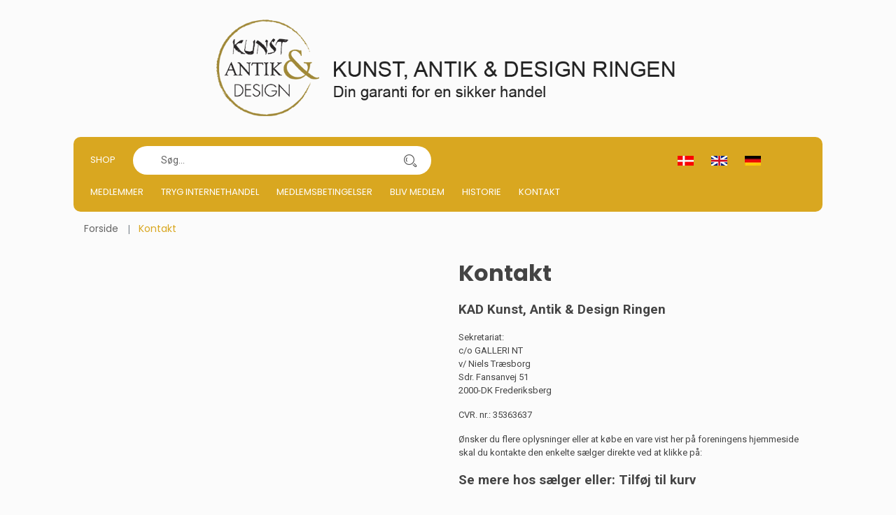

--- FILE ---
content_type: text/html
request_url: https://kad-ringen.dk/kontakt.asp
body_size: 3758
content:

<!doctype html>
<html class="no-js" lang="da">
    <head>
        <title>Kad-ringen</title>
        <meta charset="iso-8859-1">
	<meta http-equiv="x-ua-compatible" content="ie=edge">
	<meta http-equiv="content-language" content="da">
	<meta name="robots" content="index, follow">
	<meta name="title" content="">
	<meta name="description" content="">
	<meta name="keywords" content="">
        <meta name="viewport" content="width=device-width, initial-scale=1">
	<meta name="format-detection" content="telephone=no">
		 <!-- Facebook Open Graph -->		
	<meta property="og:title" content="Kad-ringen" />
	<meta property="og:description" content="" />
	<meta property="og:type" content="website" />
	<meta property="og:image:width" content="729" />
	<meta property="og:image:height" content="383" />	
	<meta property="og:url" content="https://kad-ringen.dk/kontakt.asp?">			
	<!-- Favicon -->
        <link rel="shortcut icon" type="image/x-icon" href="assets/img/logo/kad.png">	
		<!-- all css here -->
        <link rel="stylesheet" href="assets/css/bootstrap.min.css">
        <link rel="stylesheet" href="assets/css/owl.carousel.min.css">
        <link rel="stylesheet" href="assets/css/font-awesome.min.css">
        <link rel="stylesheet" href="assets/css/ie7.css">
        <link rel="stylesheet" href="assets/css/meanmenu.css">
        <link rel="stylesheet" href="assets/css/animate.css">
        <link rel="stylesheet" href="assets/css/bundle.css">
        <link rel="stylesheet" href="assets/css/style2.css">
	<link rel="stylesheet" href="assets/css/kurvstyle.css">
        <link rel="stylesheet" href="assets/css/responsive.css">	
        <script src="assets/js/vendor/modernizr-3.5.0.min.js"></script>
<!-- Google tag (gtag.js) -->
<script async src="https://www.googletagmanager.com/gtag/js?id=G-FEJESJKYY0"></script>
<script>
  window.dataLayer = window.dataLayer || [];
  function gtag(){dataLayer.push(arguments);}
  gtag('js', new Date());

  gtag('config', 'G-FEJESJKYY0');
</script>
		
    </head>

    <body>
        <!--[if lte IE 9]>
            <p class="browserupgrade">You are using an <strong>outdated</strong> browser. Please <a href="https://browsehappy.com/">upgrade your browser</a> to improve your experience and security.</p>
        <![endif]-->
	    
        <!-- Header Area Start -->
		<div class="container">  
			<div class="row">  
        <header class="header-two-area">
            <div class="container mobile-container">
                <div class="row">
                    <div class="col-lg-2 col-md-5  display-none">	

                    </div> 
					<div class="col-lg-8 col-md-8 pt-10 pb-10 light-text">		
						   <center> <a href="default.asp"><img src="assets/img/logo/kadlogo.png"></a></center>
					</div>	
					   <div class="col-lg-2 col-md-5  display-none ">			
                     
                    </div> 
					
					 <!-- Menu start - desktop view -->
					<div class="col-lg-12 col-md-3 d-none d-md-block d-lg-block d-xl-block ">
                        <div class="main-menu display-none">
						  <nav class="navbar">
						    <ul>
                              <li><a href="index.asp">Shop</a></li>
									
							</ul>
							    <form action="sog.asp" method="get" class="header-search smallersearch col-md-5">								
								
								
								<input type="search" name="T2" value="" placeholder="Søg...">		
								<button type=submit value="Search in all"  name="searchall"><i class="icon icon-Search"></i></button>
											
														
							  </form>
						<ul class="col-6 flagsprog">
								<li class="flag"><a href="/kontakt.asp?sprog=45"><img src="assets/img/icon/dk.jpg" alt="Dansk"></a></li>
								<li class="flag"><a href="/kontakt.asp?language=44"><img src="assets/img/icon/uk.png" alt="English"></a></li>
								<li class="flag"><a href="/kontakt.asp?language=49"><img src="assets/img/icon/de.jpg" alt="Deutsch"></a></li>
							</ul>
                                <ul>                                   
									<li><a href="medlemmer.asp">Medlemmer</a></li>
									<li><a href="tryg.asp">Tryg internethandel</a></li>
									<li><a href="betingelser.asp">Medlemsbetingelser</a></li>
									<li><a href="blivmedlem.asp">Bliv Medlem</a></li>									
									<li><a href="historie.asp">Historie</a></li>
                                    <li><a title="Kontakt" href="kontakt.asp">Kontakt</a></li>
																
                                </ul>
                            </nav>
                        </div>
                    </div>
					
								
			</div>

                <!-- Mobil Menu Start -->
                <div class="mobile-menu-area row">
                    <div class="mobile-menu">
                        <nav id="mobile-menu-active">
                            <ul class="menu-overflow">
							  <li><a href="index.asp">Shop</a></li>
								<li><a title="Medlemmer" href="medlemmer.asp">Medlemmer</a></li>
								<li><a title="Tryg internethandel" href="tryg.asp">Tryg internethandel</a></li>
								<li><a title="Medlemsbetingelser" href="betingelser.asp">Medlemsbetingelser</a></li>                              
								 <li><a title="Bliv Medlem" href="blivmedlem.asp">Bliv Medlem</a></li>								
                                 <li><a title="Historie" href="historie.asp">Historie</a></li>
								   <li><a title="Kontakt" href="kontakt.asp">Kontakt</a></li>
                            </ul>
                        </nav>							
                    </div>
				   <form action="sog.asp" method="get" class="header-search smallersearch col-md-5">								
								
								
								<input type="search" name="T2" value="" placeholder="Søg...">		
								<button type=submit value="Search in all"  name="searchall"><i class="icon icon-Search"></i></button>
											
														
							  </form>
                </div>
                <!-- Mobil Menu End -->
            </div>
        </header>
		</div>
		</div>
        <!-- Header Area Start -->		
        <!-- Breadcrumb Area Start -->
		<div class="container">
        <div class="breadcrumb-area bg-dark">
            <div class="container">
                <nav aria-label="breadcrumb">
                    <ul class="breadcrumb">
                        <li class="breadcrumb-item"><a href="default.asp">Forside</a></li>
                        <li class="breadcrumb-item active" aria-current="page">Kontakt</li>
                    </ul>
                </nav>
            </div>
        </div>
		</div>
        <!-- Breadcrumb Area End -->
        <!-- Contact Area Start -->
        <div class="contact-area pt-20 pb-50">
            <div class="container">
                <div class="row">
                    <div class="col-md-6">
                        <!-- Google Map Start -->
                        <div class="google-map-area">
                            <!--  Map Section -->
                            <div id="contacts" class="map-area">
                               
							<iframe src="https://www.google.com/maps/embed?pb=!1m18!1m12!1m3!1d2272024.8666073177!2d9.30045310395777!3d56.21285899626333!2m3!1f0!2f0!3f0!3m2!1i1024!2i768!4f13.1!3m3!1m2!1s0x803ab6728d8ad3ff%3A0x125cef9f2dcbc7f8!2sKunst%2C%20Antik%20og%20Design%20Ringen!5e0!3m2!1sda!2sdk!4v1635331429957!5m2!1sda!2sdk" width="450" height="450" style="border:0;" allowfullscreen="" loading="lazy"></iframe>
                            </div>
                        </div>
                        <!-- Google Map End -->
                    </div>
                    <div class="col-md-6">		
<h2>
Kontakt</h2>

<br>
<p><span style="font-size: 14pt;"><strong>KAD Kunst, Antik &amp; Design Ringen</strong></span></p>
<p>Sekretariat:&nbsp;<br />c/o GALLERI NT<br />v/ Niels Tr&aelig;sborg<br />Sdr. Fansanvej 51<br />2000-DK Frederiksberg</p>
<p>CVR. nr.: 35363637</p>
<p>&Oslash;nsker du flere oplysninger eller at k&oslash;be en vare vist her p&aring; foreningens hjemmeside <br />skal du kontakte den enkelte s&aelig;lger direkte ved at klikke p&aring;:</p>
<p><span style="font-size: 14pt;"><strong>Se mere hos s&aelig;lger eller: Tilf&oslash;j til kurv</strong></span></p>
<p>Dette link ses udfor hver enkelt vare.</p>
<p>&Oslash;nsker du at s&aelig;lge til en af vores medlemmerne skal du ligeledes kontakte den enkelte butik direkte og ikke foreningen</p>
<p>&Oslash;nsker du kontakt til foreningen:</p>
<p>Direkte kontakt til sekretariat:<br />E-mail: <a href="/cdn-cgi/l/email-protection#5626392522163738223f3d243f3831333878323d"><span class="__cf_email__" data-cfemail="0e7e617d7a4e6f607a67657c6760696b60206a65">[email&#160;protected]</span></a></p>
<p>Direkte kontakt til formanden:<br />E-mail: <a href="/cdn-cgi/l/email-protection#cfa9a0bda2aea1ab8faea1bba6a4bda6a1a8aaa1e1aba4"><span class="__cf_email__" data-cfemail="5d3b322f303c33391d3c332934362f34333a3833733936">[email&#160;protected]</span></a>&nbsp;</p>
<p>Direkte kontakt til kassereren:<br />E-mail: <a href="/cdn-cgi/l/email-protection#f59e94868690879087b5949b819c9e879c9b92909bdb919e"><span class="__cf_email__" data-cfemail="355e5446465047504775545b415c5e475c5b52505b1b515e">[email&#160;protected]</span></a></p>
<p>&nbsp;</p>
<p><strong>Bestyrelsen:</strong></p>
<p>Formand: Niels Tr&aelig;sborg - <a href="https://gallerint.dk" target="_blank" rel="noopener">Galleri NT</a></p>
<p>N&aelig;stformand: Jens Storgaard - <a href="https://www.stari.dk/" target="_blank" rel="noopener">Stari Antik</a></p>
<p>Kasserer: Jens Storgaard - <a href="https://www.stari.dk/" target="_blank" rel="noopener">Stari Antik</a></p>
<p>Sekret&aelig;r: Gitte Olga Holbak - <a href="https://mosterolga.dk/" target="_blank" rel="noopener">Moster Olga</a></p>
<p>&nbsp;</p>
<p>Bestyrelsesmedlem: Lene Hundborg Koss - <a href="https://www.quirkysundays.dk/" target="_blank" rel="noopener">Quirky Sundays Antique &amp; Vintage</a></p>
<p>Bestyrelsesmedlem: Jens P. Johannesen - <a href="https://www.antikpjot.dk/" target="_blank" rel="noopener">Antik Pjot</a></p>
								
					                     			
                    </div>
                </div>               
            </div>
        </div>
  
	    <!-- Footer Area Start -->
	    
		  <div class="container">
		   <div class="col-12">
           <div class="row footer-top">
                        <div class="col-lg-12 col-md-12">
                            <div class="single-footer-widget">                          
                                <div class="single-footer-widget">	
								<p>							
								<center>Kunst, Antik & Design Ringen</center>
								<center><br>
									<a class="emaillink" target="_blank" href="https://www.facebook.com/KAD1943" target="_blank"><i class="fa fa-facebook"></i></a>
									&nbsp;
									<a class="emaillink"  href="https://www.instagram.com/kad.1943/" target="_blank"><i class="fa fa-instagram"></i></a>				
								</center>
								</p>
								</div>
                            </div>
                        </div>		               
            </div>
			</div>
	    </div>
		<br>
		<!-- all js here -->
        <script data-cfasync="false" src="/cdn-cgi/scripts/5c5dd728/cloudflare-static/email-decode.min.js"></script><script src="assets/js/vendor/jquery-3.2.1.min.js"></script>
        <script src="assets/js/popper.js"></script>
        <script src="assets/js/bootstrap.min.js"></script>
        <script src="assets/js/jquery.meanmenu.js"></script>
        <script src="assets/js/ajax-mail.js"></script>
        <script src="assets/js/plugins.js"></script>
        <script src="assets/js/main.js"></script>
      
				<script>
$(document).ready(function () {
$('.main-nav ul > li').mouseenter(function(e){
		$(".active").removeClass("active").find('.dropdown-menu').hide();
        $(this).addClass('active').find('.dropdown-menu').show();
     }); 
 $('.dropdown-menu .close').click( function(e){
        e.stopPropagation();
        $(this).closest('.dropdown-menu').hide().parent().removeClass('active');
        console.log('close btn!');
    });
    
});
</script>
			<script src="js/jquery-1.11.0.min.js"></script>
	<script src="js/bootstrap.min.js"></script>

    <script defer src="https://static.cloudflareinsights.com/beacon.min.js/vcd15cbe7772f49c399c6a5babf22c1241717689176015" integrity="sha512-ZpsOmlRQV6y907TI0dKBHq9Md29nnaEIPlkf84rnaERnq6zvWvPUqr2ft8M1aS28oN72PdrCzSjY4U6VaAw1EQ==" data-cf-beacon='{"version":"2024.11.0","token":"8d32d631ade548f0898bf3d9372997eb","r":1,"server_timing":{"name":{"cfCacheStatus":true,"cfEdge":true,"cfExtPri":true,"cfL4":true,"cfOrigin":true,"cfSpeedBrain":true},"location_startswith":null}}' crossorigin="anonymous"></script>
</body>
</html>

--- FILE ---
content_type: text/css
request_url: https://kad-ringen.dk/assets/css/responsive.css
body_size: 4366
content:
/* large desktop :1366px. */
@media (min-width: 1200px) and (max-width: 1400px) { 
    .single-slide {height: 496px}
    .slider-two-area .single-slide {height: 478px;}
    .slider-three-area .single-slide {height: 417px;}
    .slider-four-area .single-slide {height: 466px;}
}
/* Normal desktop :992px. */
@media (min-width: 992px) and (max-width: 1200px) {
    .single-slide {height: 376px}
    .header-search {width: 100%;}
    .cart-dropdown {width: 300px;}
    .product-widget-item .product-text {padding: 0 0 0 5px;}
    .product-wid-img {width: 27%;}
    .single-information {display: block; text-align: center}
    .s-info-img > img {padding-bottom: 15px;}
    .footer-bottom span {font-size: 13px;}
    .main-menu > nav > ul > li.megamenu > ul > li {width: 140px} 
    .header-three-area .header-top {padding: 0;}
    .email-image span span {display: none;}
    .header-three-area .header-search {width: 340px;}
    .slider-three-area .single-slide {height: 399px;}
    .slider-three-area .single-slide h2 {margin-bottom: 21px;}
    .slider-three-area .banner-btn {margin: 29px 0 49px;}
    .slider-four-area .single-slide {height: 500px;}
    .cart-main-area .cart-table table .p-amount {width: 15%;}
    .single-panel:first-child {padding-right: 15px;}
    .single-widget-opt > label:hover {padding-left: 3px;} 
    .header-two-area .main-menu > nav > ul > li:last-child {margin-right: 0;}
    #list .product-text {padding-left: 0;}
    #mc_embed_signup_scroll > button {border-radius: 30px; margin-top: 13px; position: inherit;}
    .mc-form {margin-top: 22px;}
}
 
/* Tablet desktop :768px. */
@media (min-width: 768px) and (max-width: 991px) { 
    .header-submenu > li > a {padding: 0 12px;}
    .account-wishlist > a {padding: 0 12px;}
    .header-search {width: 90%;}
    .cart-dropdown {padding: 20px 0 17px; width: 289px;}
    .cart-dropdown-item {padding: 8px 0 15px;}
    .cart-item-a-wrapper > a {margin-bottom: 20px;}
    .cart-btn-wrapper {margin: 0;}
    .single-slide {height: 370px;}
    .slider-banner h1 {font-size: 27px; padding-top: 20px;}
    .slider-banner h2 {font-size: 32px; margin: 0 0 15px;}
    .slider-banner {padding: 0;}
    .col-md-6:nth-child(1) .single-product-widget, .col-md-6:nth-child(2) .single-product-widget {margin-bottom: 30px;}
    .single-information {display: block; padding: 0; text-align: center;}
    .s-info-img {padding-bottom: 12px;}
    .single-footer-widget {margin-bottom: 25px;}
    .footer-top {padding: 80px 0 50px;}
    .modal-dialog {height: 366px; width: 90%;}
    .modal-content {padding: 72px 50px 25px;}
    .email-image span span, .display-none {display: none;}
    .cart-box-wrapper {float: left; margin-left: 30px;}
    .mobile-menu-area {display: block}.header-two-area .cart-box-wrapper {margin-right: 52px;}
    .header-sticky.sticky {animation: 0s ease 0s normal none 1 running none; position: inherit;}
    .header-three-area .header-top {padding: 0;}
    .header-three-area .welcome-text {font-size: 12px;}
    .header-three-area .header-search {margin: 28px 0 35px; width: 488px;}
    .header-four-area .header-search {margin: 28px 0 35px; width: 560px;}
    .header-three-area .logo, .header-four-area .logo, .header-three-area .email-image, .header-four-area .email-image {
        padding-bottom: 0;
    }
    .header-three-area .cart-box-wrapper, .header-four-area .cart-box-wrapper {margin: 11px 0 7px 32px;}
    .slider-three-area .single-slide {height: 420px;}
    .slider-three-area .single-slide h2 {margin-bottom: 30px;}
    .slider-three-area .banner-btn {margin: 37px 0 57px;}
    .slider-four-area .single-slide h1 {font-size: 27px; margin-bottom: 25px;}
    .slider-four-area .single-slide {height: 416px;}
    .slider-four-area .banner-btn {margin: 35px 0 42px;}
    .product-tab-list a {margin: 0 13px;}
    .banner-container.banner-style-2 {padding: 20px 20px 30px;}
    .ht-banner-content {padding: 0;}
    .about-skill-test {padding: 0 0 30px;}
    .team-hover {padding: 29px 0 28px;}
    .my-account-area .col-lg-6:first-child form {margin-bottom: 40px; overflow: hidden;} 
    .single-widget:last-child {margin: 0;}
    .single-widget .tags li {margin-bottom: 0;}
    .single-widget:first-child {margin-top: 50px;}
    .p-image {padding: 0 22px 51px; width: 43%;}
    .cart-main-area .cart-table table .p-name {width: 33%;}
    .cart-main-area .cart-table table .p-amount {padding: 13px 12px; width: 28%;}
    .col-md-12:last-child .ht-shipping-content, .col-md-12:last-child .ht-shipping-content .amount-totals {
        margin: 0;
    }
    .col-md-12:last-child .ht-shipping-content {padding-top: 50px;}
    .single-panel:first-child {padding-right: 15px;}
    .checkout-area .panel-group {padding: 0;}
    .checkout-area {padding-bottom: 60px;}
    .checkout-progress {padding-top: 32px;}
    .p-d-wrapper {padding: 0;}
    .p-d-buttons > a:last-child {margin: 0;}
    .p-d-buttons > a {padding: 0 14px;}
    .submit-review-wrapper {width: 67%;}
    .product-wid-img {width: 15%;}
    .sidebar-widget .banner-image {width: 38%;}
    .pagination-wrapper {margin: 10px 0 50px;}
    .sidebar-widget .product-widget-item:last-child {padding-bottom: 5px;}
    #list .product-item:last-child {border: 0 none;}
    .wishlist-table table .product-add-to-cart {width: 168px;}
    .wishlist-table table .product-add-to-cart > a {padding: 10px 20px;}
    .contact-address-info {padding: 40px 47px 36px;}
    .carousel-style-one .owl-nav > div {left: -15px;}
    .carousel-style-one .owl-nav > .owl-next {right: -15px;}
    .banner-area.style-1 .banner-image {margin-bottom: 30px;}
    .banner-area.style-1 .col-md-4:last-child .banner-image, .banner-area.style-1 .col-md-6:last-child .banner-image {
        margin-bottom: 0;
    }
    .banner-area.style-1 .ht-banner-content {flex-wrap: wrap;}
}
 
/* small mobile :320px. */
@media (max-width: 767px) {
    .header-top-links {display: block; justify-content: flex-start;}
    .header-submenu {float: left; padding-top: 5px;}
    .account-wishlist {display: block; float: left; padding: 0px 0 11px;}
    .header-submenu > li > a {padding: 0 16px;}
    .header-submenu:first-of-type > li > a {padding-left: 0;}
    .header-submenu:last-of-type > li > a {border: 0 none;}
    .h-submenu {left: auto; right: 0; width: 86px;}
    .account-wishlist > a:first-child {padding-left: 0;}
    .account-wishlist > a {padding: 0 18px;}
    .account-wishlist > a:last-child {border: 0 none;}
    .header-middle-area .logo {padding: 25px 0 0;}
    .email-image, .welcome-text {display: none}
    .header-search {height: 36px; margin: 18px 18px 12px 0; width: 90%;}
    .cart-box-wrapper {float: left; margin: 0 0 19px;}
    .cart-box-wrapper {margin: 0 0 8px;}
    .cart-dropdown {left: auto; right: -42px; width: 289px;}
    .cart-p-image img {width: 56px;}
    .cart-item-a-wrapper > a, .cart-btn-wrapper a {line-height: 12px; margin-bottom: 20px;}
    .cart-dropdown-item {padding: 13px 0 12px;}
    .cart-btn-wrapper {margin: 0;}
    .cart-btn-wrapper a {margin-bottom: 0;}
    .single-slide {height: 262px;}
    .slider-banner h1 {font-size: 20px; line-height: 17px; margin-bottom: 9px; padding: 0;}
    .slider-banner > h2 {font-size: 26px; line-height: 20px; margin: 0 0 12px;}
    .slider-banner {padding: 0;}
    .slider-banner > p {font-size: 14px;}
    .banner-btn {margin-top: 15px; padding: 6px 24px;}
    .slider-area .owl-dots {bottom: 9px;}
    .pt-90 {padding-top: 60px;}
    .pb-90 {padding-bottom: 60px;}
    .banner-area.style-1 .banner-image {margin-bottom: 30px;}
    .banner-area.style-1 .col-md-4:last-child .banner-image, .banner-area.style-1 .col-md-6:last-child .banner-image {
        margin-bottom: 0;
    }
	.single-footer-widget p,h4,a,li {text-align:center;}
    .sidebar-widget .banner-image {margin: 0;}
    .col-lg-3:last-child .banner-image, .col-md-6:last-child .banner-image {margin: 0;}
    .carousel-style-one .owl-nav > div {left: 10px;}
    .carousel-style-one .owl-nav > .owl-next {right: 10px;}
    .pb-85 {padding-bottom: 55px;}
    .ptb-90 {padding: 60px 0;}
    .ptb-80 {padding: 50px 0;}
    .ptb-60 {padding: 30px 0;}
    .section-title > h2 span {padding: 0 10px;}
    .section-title {margin-bottom: 30px;}
    .product-widget-title {margin-bottom: 18px;}
    .product-widget-item {padding: 10px 0 11px;}
    .single-product-widget {margin-bottom: 25px;}
    .col-md-6:last-child .single-product-widget {margin: 0;}
    .pb-70 {padding-bottom: 50px;}
    .single-information {margin: 10px 0;}
    .pt-80 {padding-top: 50px;}
    .pb-80 {padding-bottom: 50px;}
    .footer-bottom span, .footer-bottom span a {padding: 0; text-align: center;}
    .social-link {padding: 8px 0 12px;}
    .modal-dialog {height: 287px; width: 90%;}
    .modal-content {padding: 18px 20px 0;}
    .newsletter-content > h2 {font-size: 31px; margin-bottom: 9px;}
    .newsletter-content > input {margin: auto auto 14px; width: 100%;}
    .newsletter-content > h2 {font-size: 28px; margin-bottom: 5px;}
    .cart-dropdown::after {right: 56px;}
    .mean-container {padding: 0 15px; width: 100%;}
    .mean-container a.meanmenu-reveal {margin-top: -58px;}
    .feature-product-area {padding: 60px 0 30px;}
    .col-md-4:last-child .banner-image {margin-bottom: 0;}
    .mobile-menu-area {display: block; padding: 0;}
    .display-none {display: none}
    .custom-container {padding: 0 15px;}
    .slider-two-area {padding: 0 15px;}
	.pt-80 {padding-top:0px;}
    .header-two-content {justify-content: center;}
	
    .header-two-area .logo {padding: 20px 0 0;text-align:center;}
    .header-two-area .search-form-two form {left: 0; right: auto; width: 290px;}
    .header-two-area .header-settings > ul {left: 0; right: auto;}
    .header-two-area .cart-dropdown {left: -25px; width: 230px;}
    .header-sticky.sticky {animation: 0s ease 0s normal none 1 running none; position: inherit;}
    .slider-two-area .slider-banner {padding-left: 10px;}
    .slider-two-area .banner-btn {margin-bottom: 35px; margin-top: 13px; padding: 5px 16px;}
    .single-slide {background-position: 35% center;}
    .slider-two-area .single-slide p {color: #000000;}
    .slider-two-area .carousel-style-dot .owl-dots {bottom: 15px;}
    .header-three-area .header-top {padding: 0;}
    .header-three-area .header-submenu:first-child > li:first-child > a, .header-four-area .header-submenu:first-child > li:first-child > a {
        border-left: 0 none;
    }
    .header-three-area .account-wishlist, .header-four-area .account-wishlist {display: flex; padding: 0 0 16px;}
    .header-three-area .welcome-text, .header-four-area .welcome-text {padding: 16px 0 0;}
    .header-three-area .header-middle-area {padding: 0 14px;}
    .header-four-area .header-middle-area {padding: 0;}
    .header-three-area .header-search, .header-four-area .header-search {margin: 12px 9px 8px 0; width: 61%;}
    .header-three-area .header-submenu, .header-four-area .header-submenu {padding: 10px 0 8px;}
    .header-three-area .mean-container a.meanmenu-reveal, .header-four-area .mean-container a.meanmenu-reveal {
        margin-right: 0;
        margin-top: -59px;
    }
    .header-three-area .mean-container .mean-nav, .header-four-area .mean-container .mean-nav {margin-top: 0;}
    .header-three-area .header-middle-area .logo, .header-four-area .header-middle-area .logo {
        padding: 28px 0 8px;
    }
    .slider-three-area .single-slide, .slider-four-area .single-slide {height: 310px;}
    .slider-three-area .single-slide h1 {font-size: 24px; line-height: 23px;}
    .slider-three-area .single-slide h2 {font-size: 21px; line-height: 18px; margin-bottom: 16px;}
    .slider-three-area .banner-btn {margin: 18px 0 70px; padding: 4px 18px;}
    .banner-container {margin-top: -43px; padding: 15px 15px 30px;}  
    .header-three-area .cart-dropdown {left: -15px;}
    .slider-three-area .carousel-style-dot .owl-dots {bottom: 56px;}
    .pt-70 {padding-top: 40px;}
    .pb-95 {padding-bottom: 65px;}
    .feature-product-area.pt-100.pb-70 {padding: 70px 0 40px;}
    .pt-100 {padding-top: 70px;}
    .pb-80 {padding-bottom: 50px;}
    .slider-four-area .single-slide h1 {font-size: 21px; line-height: 18px; margin-bottom: 15px;}
    .slider-four-area .banner-btn {margin: 18px 0 40px; padding: 4px 14px;}
    .slider-four-area .carousel-style-dot .owl-dots {bottom: 53px;}
    .product-tab-list a img {margin-bottom: 7px;}
    .product-tab-list a {margin: 10px 1px;}
    .product-tab-list {padding: 0 0 20px;}
    .banner-container.banner-style-2 {padding: 15px 15px 9px;}
    .ht-banner-content {display: block; padding: 0}
    .about-skill-area h2 {margin-bottom: 13px;}
    .about-skill-test {padding: 0 0 18px;}
    .about-skill-test > p:nth-child(1) {margin-bottom: 15px;}
    .single-team {margin-bottom: 30px;}
    .col-lg-4:last-child .single-team {margin-bottom: 10px;}
    .about-skill-area {padding: 45px 0 26px;}
    .about-skill-test > p:last-child {margin-bottom: 20px;}
    .my-account-area .col-lg-6:first-child form {margin-bottom: 40px; overflow: hidden;}
    .blog-section .col-md-6:last-child .single-blog {margin-bottom: 20px;}
    .blog-details-area h5 {letter-spacing: 0; line-height: 24px; padding-top: 22px;}
    .blog-details-text > p.quote {margin: 23px 8px 15px 30px;}
    .comment-reply-area {padding-top: 40px;}
    .comment-information > span {float: none;}
    .comment-information > span a:first-child {margin-left: 0;}
    .single-comments.pl-100 {padding-left: 23px;}
    .single-comments {margin-bottom: 20px;}
    .blog-details-area .single-widget:last-child {margin: 0;}
    .comment-form {margin-bottom: 40px;}
    .new-comment-post textarea {margin-bottom: 30px;}
    .all-cart-buttons button:last-child, .all-cart-buttons button:nth-child(2), .all-cart-buttons button:first-of-type {
        display: block;
        float: none;
        margin: 10px auto;
        width: 238px;
    }
    .cart-main-area .all-cart-buttons {
        justify-content: center;
        overflow: hidden;
        padding: 30px 0;
    }
    .cart-main-area .cart-table table td.p-image a {width: 123px;}
    .p-image {padding: 20px;}
    .cart-main-area .cart-table table th, .cart-main-area .cart-table table .p-total {padding: 13px 15px;}
    .col-md-12:first-child .ht-shipping-content {margin-bottom: 17px;}
    .ht-shipping-content, .amount-totals {margin-bottom: 43px;}
    .col-md-12:last-child .ht-shipping-content {margin-bottom: 0; margin-top: 37px;}
    .col-md-12:last-child .ht-shipping-content .amount-totals {margin-bottom: 0;}
    .cart-main-area {padding-bottom: 33px;}
    .amount-totals {padding-left: 0;}
    .amount-totals .button {float: none;}
    .amount-totals > p {text-align: left;}
    .single-panel:first-child {padding: 0;}
    .single-panel {width: 100%;}
    .checkout-area .panel-body {margin-bottom: 30px; padding: 22px 15px;}
    .panel-body p.fast-check:nth-of-type(3) {margin-bottom: 23px;}
    .single-checkout > h4 {margin: 0 0 14px;}
    .single-panel:last-child {padding: 33px 0 0;}
    .customer-name > div:nth-child(1), .customer-info > div:nth-child(1), .city-country > div:first-child, .customer-name > div:nth-child(2), .customer-info > div:nth-child(2), .city-country > div:nth-child(2) {
        padding: 0;
        width: 100%;
    }
    .city-country .state select {margin-bottom: 18px;}
    .checkout-area .login-form p {margin-bottom: 6px;}
    .checkout-table.table-responsive {padding: 0;}
    .checkout-table tbody td.p-name {font-size: 14px;}
    .checkout-area .panel-group {padding: 0 0 25px;}
    .checkout-progress {margin-bottom: 30px;}
    .p-d-wrapper {padding: 40px 0 0;}
    .p-d-buttons > a {float: none; margin: 10px auto; width: 100%;}
    .p-d-buttons {display: block; padding: 18px 0 13px; text-align: center;}
    .scroll-area {padding-top: 0;}
    .p-d-tab-container .tab-items {padding: 20px 0 0;}
    .p-details-list > span {margin-left: 15px;}
    .p-review-wrapper {padding: 0;}
    .p-review-wrapper .section-title {margin-bottom: 23px;}
    .p-tab-ratings {padding: 0; width: 128px;}
    .p-review-wrapper > h2 {margin-bottom: 10px;}
    .p-rating-info > span:first-child {margin-bottom: 2px;}
    .p-rating-info {padding: 0;}
    .p-tab-contents {margin-bottom: 30px;}
    .submit-review-wrapper {width: 100%;}
    .submit-rating-container {display: block;}
    .submit-review-wrapper > h4 {margin-bottom: 15px;}
    .submit-rating-wrapper {padding: 0;}
    .submit-rating-title > h4 {margin-bottom: 16px;}
    .rating-form {padding-left: 0; padding-top: 15px;}
    .rating-form > button {margin-bottom: 20px; margin-left: 82px;}
    .rating-form-box {margin-bottom: 15px;}
    .related-product-carousel .product-item {margin-bottom: 20px;}
    .sidebar-widget {margin-bottom: 30px;}
    .shop-banner {margin-bottom: 20px;}
    .ht-product-tab {display: block;}
    .shop-results select option {font-size: 13px; padding: 5px;}
    .shop-results select {padding: 5px; width: 85px;}
    .shop-content-wrapper .shop-items {padding-top: 3px;}
    .shop-content-wrapper {padding: 0;}
    .pagination-wrapper {margin: 10px 0 40px;}
    .pagination-wrapper .shop-results select {width: 48px;}
    .pagination-wrapper .shop-results > span:first-of-type {margin-right: 7px;}
    #list .product-image-hover {width: 100%;}
    #list .product-item {display: block;}
    #list .product-text {padding-top: 22px; padding-left: 0;}
    #list .product-text > h4 {margin-bottom: 9px;}
    #list .product-price {margin-bottom: 9px;}
    #list .product-text > p {margin-bottom: 15px;}
    #list .product-item:last-child {border: 0 none;}
    #list .product-item:first-child {padding-top: 0;}
    .product-stock-status span {display: block; width: 104px;}
    .w-c-price span {display: block; width: 81px;}
    .wishlist-table table .product-add-to-cart {display: block; width: 168px;}
    .col-lg-3:last-child .product-widget-item:last-child {padding-bottom: 0;}
    .form-action p.lost_password {padding-left: 6px;}
    .my-account-area .form-action > button {margin-right: 5px;}
    .my-account-area .form-action label {float: left;} 
    .single-widget .recent-text > h5 {padding-top: 0;}
    .cart-main-area select.country, .postal-code > input {width: 100%;}
    .google-map-area {margin-bottom: 50px;}
    .contact-address-info {margin-top: 30px; padding: 38px 32px 28px;}
    .single-contact-adrs {margin: 11px 0; width: 100%;}
    .product-details-area {padding-bottom: 48px; padding-top: 35px;}
    .upsell-products-area {padding: 21px 0 27px;}
    .shop-area .product-item {margin-bottom: 25px}
    .wishlist-table tfoot td {padding: 0;}
    .header-two-area .cart-dropdown::after {left: 32px;}
    .header-area .header-top {padding-top: 10px;}
    .header-three-area .header-search input {padding: 0 40px 0 16px;}
    .header-three-area .header-search button {font-size: 17px; line-height: 40px; width: 44px;}  
    .header-three-area .cart-dropdown {left: auto; right: -55px;}
    .header-three-area .cart-dropdown::after {right: 66px;}
    .newsletter-content > p {margin-bottom: 10px;}
    .checkbox_newsletter {padding: 0;}
    .modal button.close {height: 21px; padding: 3px; top: -22px; width: 62px;}
    .footer-bottom span {display: block;}
    .payment-image {float: none; text-align: center;}
    .grid-item:last-of-type .banner-image {margin: 0;}
    .banner-container.banner-style-2 .col-md-6:first-child .banner-image {margin-bottom: 15px;}
}
 
/* Large Mobile :480px. */
@media only screen and (min-width: 480px) and (max-width: 767px) {
    .account-wishlist {float: left;}
    .header-submenu > li > a {padding: 0 11px;}
    .header-submenu:last-of-type > li > a {border-right: 1px solid #c0cace;}
    .account-wishlist > a {padding: 0 12px;}
    .account-wishlist > a:first-child {padding-left: 12px;}
    .blog-image img {width: 100%;}
    .all-cart-buttons button:last-child, .all-cart-buttons button:nth-child(2), .all-cart-buttons button:first-of-type {
        margin: 10px 0;
    }
    .checkout-buttons {padding: 20px 18px;}
    .p-d-buttons > a {margin: 10px 5px 10px 0; width: auto;}
    .sidebar-widget .banner-image {width: 64%;}
    .ht-product-tab, #list .product-item, .p-d-buttons, .header-top-links {display: flex;}
    #list .product-image-hover {width: 66%;}
    .form-action p.lost_password {padding-right: 14px;}
    .header-two-area .mobile-container .col-lg-3 {float: left; width: 56%;}
    .header-two-area .mobile-container .col-lg-2 {float: left; width: 44%;}
    .header-two-area .cart-dropdown {left: auto; right: -8px;}
    .header-two-area .cart-dropdown::after {left: auto; right: 27px;}
    .header-two-area .search-form-two form {left: auto; right: -9px;}
    .header-two-area .header-settings > ul {left: auto; right: -10px;}
    .header-area .account-wishlist {padding: 4px 0 11px;}
    .header-three-area .header-search, .header-four-area .header-search {margin: 8px 16px 8px 0; width: 72%;}
    .header-three-area .account-wishlist, .header-four-area .account-wishlist {padding: 11px 0 7px;}
    .modal-dialog {height: 230px; width: 65%;}
    .modal-content {padding: 10px 20px 0;}
    .newsletter-content > h2 {font-size: 28px; margin-bottom: 5px;}
    .newsletter-content > input {margin: auto auto 14px; width: 100%;}
}

--- FILE ---
content_type: application/javascript
request_url: https://kad-ringen.dk/assets/js/main.js
body_size: 1231
content:
/*
    Template Name: Artfurniture - eCommerce HTML5 Template
    Description: This is html5 template
    Author: HasTech
    Version: 1.0
*/
/*================================================
[  Table of contents  ]
================================================
	01. Sticky Menu
	02. jQuery MeanMenu
    03. Owl Carousel
	04. ScrollUp
    05. Wow js
    06. Isotope
    07. Slick Slider
    08. Newletter Modal On Load
    09. Scroll Down
 
======================================
[ End table content ]
======================================*/

(function ($) {
"use strict";

/*------------------------------------
    01. Sticky Menu
-------------------------------------- */  
    var windows = $(window);
    var stick = $(".header-sticky");
	windows.on('scroll',function() {    
		var scroll = windows.scrollTop();
		if (scroll < 240) {
			stick.removeClass("sticky");
		}else{
			stick.addClass("sticky");
		}
	}); 
	var windows1 = $(window);
    var stick1 = $(".header-sticky-hide");
	windows1.on('scroll',function() {    
		var scroll1 = windows1.scrollTop();
		if (scroll1 < 150) {
			stick1.removeClass("sticky-hide");
		}else{
			stick1.addClass("sticky-hide");
		}
	}); 
	var windows2 = $(window);
    var stick2 = $(".header-sticky-show");
	windows2.on('scroll',function() {    
		var scroll2 = windows2.scrollTop();
		if (scroll2 < 240) {
			stick2.removeClass("sticky-show");
		}else{
			stick2.addClass("sticky-show");
		}
	}); 
    	var windows3 = $(window);
    var stick3 = $(".smallersearch");
	windows3.on('scroll',function() {    
		var scroll3 = windows3.scrollTop();
		if (scroll3 < 240) {
			stick3.removeClass("smallersearchok");
		}else{
			stick3.addClass("smallersearchok");
		}
	}); 
	
/*------------------------------------
    02. jQuery MeanMenu
-------------------------------------- */
	$('#mobile-menu-active').meanmenu({
        meanScreenWidth: "991",
        meanMenuContainer: ".mobile-menu-area .mobile-menu",
    });
    
/*----------------------------------------
    03. Owl Carousel
---------------------------------------- */
/*----------------------------------------
    Slider Carousel
---------------------------------------- */
    $('.slider-wrapper').owlCarousel({
        loop:true,
        animateOut: 'fadeOut',
        animateIn: 'fadeIn',
        smartSpeed: 2500,
        items:1,
        nav:false,
        dots: true
    });
/*----------------------------------------
    Product Carousel
---------------------------------------- */
    $('.product-carousel').owlCarousel({
        loop:true,
        items:5,
        nav:true,
        navText : ['<i class="fa fa-angle-left"></i>','<i class="fa fa-angle-right"></i>'],
        responsive:{
            0:{
                items:1
            },
            420:{
                items:2
            },
            600:{
                items:3
            },
            800:{
                items:3
            },
            1024:{
                items:4
            },
            1200:{
                items:5
            }
        }
    });
/*----------------------------------------
    Feature Product Carousel
---------------------------------------- */
    $('.feature-product-carousel').owlCarousel({
        items:5,
        mouseDrag: false,
        responsive:{
            0:{
                items:1,
                mouseDrag: true
            },
            420:{
                items:2,
                mouseDrag: true
            },
            600:{
                items:3,
                mouseDrag: true
            },
            800:{
                items:3,
                mouseDrag: true
            },
            1024:{
                items:4,
                mouseDrag: true
            },
            1200:{
                items:5
            }
        }
    });
/*----------------------------------------
    Blog Carousel
---------------------------------------- */
    $('.blog-carousel').owlCarousel({
        items:3,
        mouseDrag: false,
        responsive:{
            0:{
                items:1,
                mouseDrag: true
            },
            600:{
                items:2,
                mouseDrag: true
            },
            800:{
                items:3
            }
        }
    });
/*----------------------------------------
    Product Carousel Two
---------------------------------------- */
    $('.product-carousel-two').owlCarousel({
        loop:true,
        items:4,
        nav:true,
        navText : ['<i class="fa fa-angle-left"></i>','<i class="fa fa-angle-right"></i>'],
        responsive:{
            0:{
                items:1
            },
            420:{
                items:2
            },
            600:{
                items:3
            },
            800:{
                items:3
            },
            1024:{
                items:3
            },
            1200:{
                items:4
            }
        }
    });
/*----------------------------------------
    Related Product Carousel
---------------------------------------- */
    $('.related-product-carousel').owlCarousel({
        items:4,
        mouseDrag: false,
        nav:false,
        navText : ['<i class="fa fa-angle-left"></i>','<i class="fa fa-angle-right"></i>'],
        responsive:{
            0:{
                items:1,
                mouseDrag: true,
                nav:true
            },
            400:{
                items:2,
                mouseDrag: true,
                nav:true
            },
            600:{
                items:3,
                mouseDrag: true,
                nav:true
            },
            800:{
                items:3,
                mouseDrag: true,
                nav:true
            },
            1024:{
                items:4
            },
            1200:{
                items:4
            }
        }
    });
/*------------------------------------------
    04. ScrollUp
------------------------------------------- */	
	$.scrollUp({
        scrollText: '<i class="fa fa-chevron-up"></i>',
        easingType: 'linear',
        scrollSpeed: 900,
        animation: 'fade'
    });  
    
/*------------------------------------------
    05. Wow js
-------------------------------------------- */    
    new WOW().init();
    
/*------------------------------------------
    06. Isotope
-------------------------------------------- */  
    $('.grid').isotope({
        itemSelector: '.grid-item',
        percentPosition: true,
        masonry: {
            columnWidth: '.grid-item'
        }
    });    
        
/*----------------------------------------
	07. Slick Slider
------------------------------------------*/
    $('.product-thumbnail-slider').slick({
        autoplay: false,
        infinite: true,
        centerPadding: '0px',
        focusOnSelect: true,
        slidesToShow: 5,
        slidesToScroll: 1,
        asNavFor: '.product-image-slider',
        arrows: false,
    });
    $('.product-image-slider').slick({
        prevArrow: '<button type="button" class="slick-prev"><i class="fa fa-angle-left"></i></button>',
        nextArrow: '<button type="button" class="slick-next"><i class="fa fa-angle-right"></i></button>',
        autoplay: false,
        infinite: true,
        slidesToShow: 1,
        asNavFor: '.product-thumbnail-slider',
    });
    
/*-----------------------------------------
    08. Newletter Modal On Load
----------------------------------------- */ 
    var win = $(window);
    win.on('load', function() {
        $('#newslettermodal').modal('show');
    });	
    
/*------------------------------------
    09. Scroll Down
-------------------------------------- */  
    $('.scroll-down').on('click', function() {
        $('html, body').animate({scrollTop: $('.scroll-area').offset().top - 100 }, 'slow');
        return false;
    });
    
})(jQuery);	